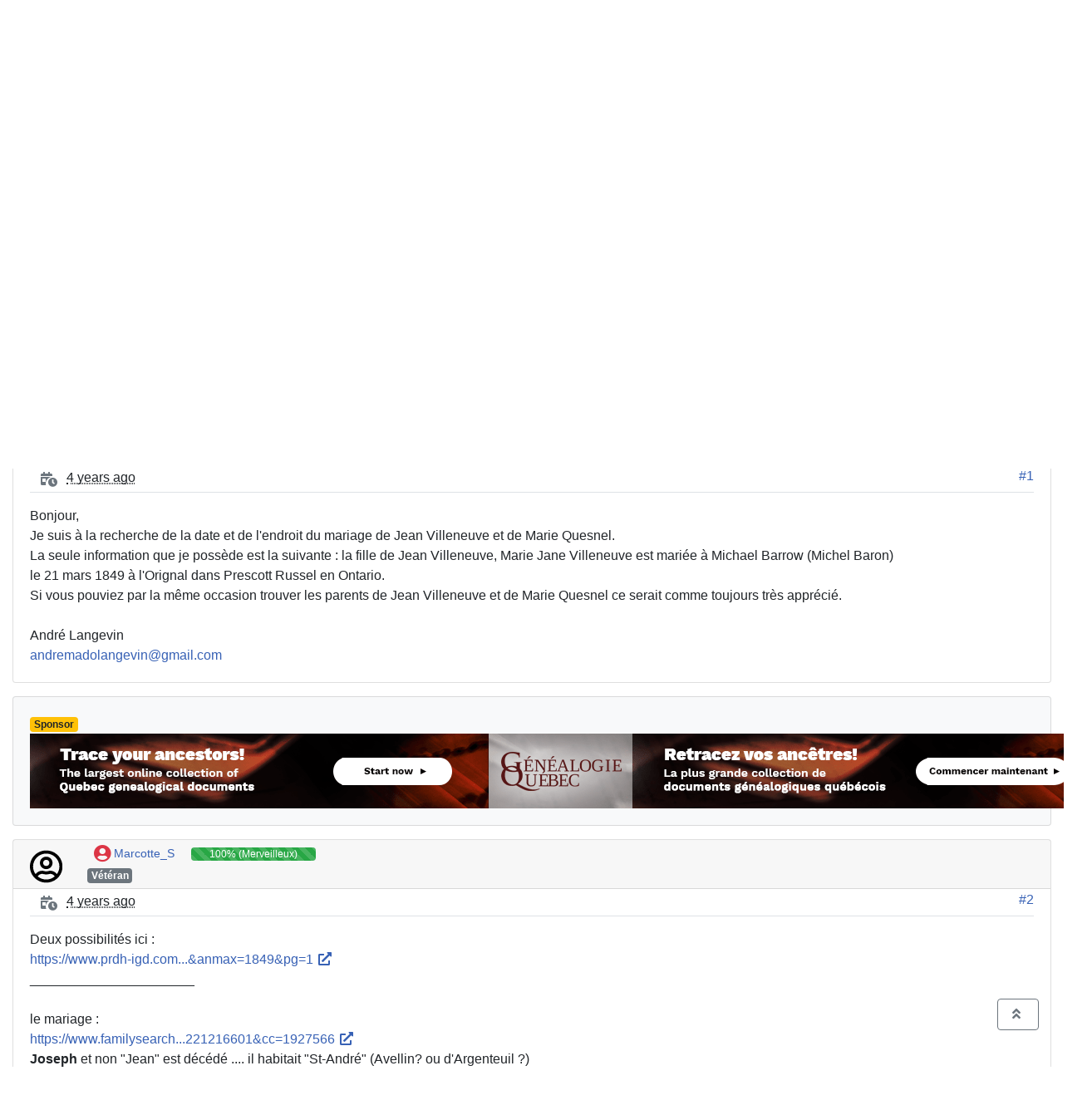

--- FILE ---
content_type: text/html; charset=utf-8
request_url: https://www.genealogiequebec.com/FORUM-FR/Posts/m1351-Jean-Villeneuve-marie-a-Marie-Quesnel
body_size: 21901
content:

<!doctype html>
<html lang="en">
<head id="YafHead"><meta charset="utf-8" /><meta name="viewport" content="width=device-width, initial-scale=1" /><meta http-equiv="x-ua-compatible" content="ie=edge" /><meta id="YafMetaScriptingLanguage" http-equiv="Content-Script-Type" name="scriptlanguage" content="text/javascript" /><meta id="YafMetaStyles" http-equiv="Content-Style-Type" name="styles" content="text/css" /><title>
	Jean Villeneuve marié à Marie Quesnel
</title><meta name="description" content="Bonjour, Je suis &amp;#224; la recherche de la date et de l&amp;#39;endroit du mariage de Jean Villeneuve et de Marie Quesnel. La seule information que je poss&amp;#232;de est la suivante : la fille de Jean..." /><meta id="YafMetaKeywords" name="keywords" content="andr233,andremadolangevingmailcom,appr233ci233,baron,barrow,bonjour,comme,fille,information,l39endroit,l39orignal,langevin,m234me,mari233e,mariage,marie,michael,michel,occasion,ontario" /><link href="/FORUM-FR/Content/Themes/yaf/bootstrap-forum.min.css?v=2" rel="stylesheet" type="text/css" /><link href="/FORUM-FR/Content/forum.min.css?v=2" rel="stylesheet" type="text/css" /><meta name="robots" content="noindex,follow" /><link href="/FORUM-FR/Content/favicons/apple-touch-icon.png" rel="apple-touch-icon" sizes="180x180" /><link href="/FORUM-FR/Content/favicons/favicon-32x32.png" rel="icon" sizes="32x32" /><link href="/FORUM-FR/Content/favicons/favicon-16x16.png" rel="icon" sizes="16x16" /><link href="/FORUM-FR/Content/favicons/site.webmanifest" rel="manifest" /><link href="/FORUM-FR/Content/favicons/safari-pinned-tab.svg" rel="mask-icon" color="#5bbad5" /><link href="/FORUM-FR/Content/favicons/favicon.ico" rel="shortcut icon" /><meta name="msapplication-TileColor" content="#da532c" /><meta name="msapplication-config" content="/FORUM-FR/Content/favicons/browserconfig.xml" /><meta name="theme-color" content="#ffffff" /></head>
<body id="YafBody">
    <a id="BannerLink" title="Montrer la page d’accueil du forum" class="forum-logo my-4" href="/FORUM-FR/" style="background: url('/FORUM-FR/Images/Logos/GenQcLogo.svg') no-repeat"></a>
    <form name="form1" method="post" action="/FORUM-FR/Posts/m1351-Jean-Villeneuve-marie-a-Marie-Quesnel" enctype="multipart/form-data" id="form1"><div>

	<div class="aspNetHidden">
	<input type="hidden" name="__LASTFOCUS" id="__LASTFOCUS" value="" />
	<input type="hidden" name="__EVENTTARGET" id="__EVENTTARGET" value="" />
	<input type="hidden" name="__EVENTARGUMENT" id="__EVENTARGUMENT" value="" />
	<input type="hidden" name="__VIEWSTATE" id="__VIEWSTATE" value="NlFRWVlePRCZz3XyWqBC0bojsKaCWntdNMcOOUfPPkZO9U7uPsXug6ddxcxKMzwdKJP+sbvhH64GJ7j769VNLumERPOcQznWkiUj8uTsYsgRBrCPHoimbRswHalw/QJFeW1JSzL+hkdQUx/[base64]/i4At5Wv16rftXoY+hiTgmm6b1hWtK0fVuUcm8f9dIryQ5AmhpllzkR1BW/S4buG5wNe+bbA2xJcUQoLzuGuPSt4MGiM0/yA9hHjAm1pBcyGB2wrTzPsPlg+oX3N+Jm0LBV+rR5iKsAjx3SZfRTYWZmMhWp0xfQSp3or0ryEPVFmu4eku5sTF3PqXV7PTkvspPf1msOahD1zpwq2Tp7Xy4oGj3yhQOAaa5MvddvjkhqJ4+5wdEVBTI0/Ukhd68Ve382bmPOW98LkHXXA5n+iwL2BEoqOah9IJJqJIBz+swj2XUAnwJ5c0GRF2E7fBR2bZRpqgSa9GjOTGiNVQqW3rKMTZwM3Iwr+Vy5e2J0ffOHIPVm+SqsZohsYjeEu8sQ01o8KcRinbCnTiOimV/IjoZ8CBBbo3h/FWoCIg2Rg+b/ayMfWQHXY76DXI317jxQvi94EQ90grEwiUzS7gtZVOWeKkaL3merutFRYGVYZq3OmtoXtzVhbRhEx48NxnmJvOPTigaEUlajEAZJYCn/XkV400JNC0wow7Mzdivt3nGrpiBnS/uq1kYDK98PlPvht2hjbsq4HVJzgz9omQYd+E9zEG6ouopGdZpUEVo4vb9Iz/ZCJn4M7DQiMeeZ6c+5X77AgiGaEoXJjMjwJhoa206Vagbh4xjX+noSfbqyAd9fG3SGv8EXmKh5XHb+NjFaswt2UkpblN4IgqoSOZXU+iibRJd9C65ZFWWeB363OenOwt0lrJuZLF1ZEiPA9raulWPhLbpe9zEKPH+OiToIm6nWHb0HFoxS2TtOaAP10/NBucybH1v3Zz/Zf6atTjwaii39ZzxHBckPepOhcoA3gjX6B1aqrUQ35VCgLH18Q+GkEssJD6XobV5QJLT2viWQStq4Blz/[base64]/RdxFTNbVdlJHUGo4AUiLPMkk5gW9+XRRYcNyFmf2v91VJP+RmlXCCMNerjy863agYYGudkVr6mrT3euWleU4nUL3e9uD4o3GLWxinAgQUfw/vGINmZ/4xbQNOcjtPAA5uCcOt2yCcAM1u45ME94vcea213LRbMhKkhg+BemMMWgwfx8Uez+rxzQXQtNG3sTJmlAXlX8G3FgFUDoB3t1+1rvl8wHnJW8GFpC/j/3+paBnEIvsKWqBNjTsQGK42gX1smBIOcfFWa3W5M2qs7+3Ghvw5i34RdvNpyzL1Hhwiic0/PmegKjesMgmf6bGXK2ylBr0l+m3kzxi1BJp7EvNzPqtuayCrHXW8i2eZoMake3sN8VkjqN88BdGInOCcEYbXFpoQ26zkwnko+gP/+ZBs18LsQ5+XUif94Hiy3/9HtP1eaufLypW3EMuh4UnJi916W0/q72odkWEFCqbn2StGDExDKZFUdmRVtl9J8niNA43U+b9jhPRAvptdZlHVEHUPOk65cfhd6eQrFZK5FadGHc/yU3N1x6/g+fAkfKb9nKDC3XPi9loYduYmzBhGrH0BzXKUFLK6tTiGpN0lq0eW2UUHdlQ2hOYXmu91MMNsaFuX0KCyzM1HSz+tw1gqaclequtYyddFVb306YUvOfirdAerf6cK6uruD1Alz+Fd+A5bL0Yc0a63XHF55Z3YMK5R5fEKSA/BomvfGzrF3dCH+wOJLsTZSxFCgc4n0ijHfi6f3tORPfSSmZrZxSP/uJsXuyWJ3DUGSssXYMYXbt0DyQNkdv0hzioAsP4Vp+z/UgBYx9t0c55LCT0CMIkbdyuGfUHtTk+n3O6C9k1Q9WWm4Xyi4CnQANNOsOzZf21Vea1+84zYdBsSDdRj6Wr35UvCpHhPdmoeLiTNSgOX/XqZcgd0Z6YNdd29f5RSKGJ1KZ2TenBIn7SXG7dJSvtTQNexdn8Or5rlX/CaPwa2HYLYNVpgzQGYE8CXLXp3JrmWUmUAFzboxdlulnhEkenMmTPMb9fl5GcKLCrK8iGaXQFJH3q4h4ABboQcX53UFB0AxN7aiz1VOaZn7Ow8Y9KQ1lEhpBLLV5WhvugbuzpTUGba9wHt45VDfJQjZ93+TRcoQjnRr1087CiG0C4fJBY9Zijh4vBpByx0rp/Xkex0a2CHRKCxVjpbyuFbTnuDBbszyHQUkEZm3Dao/2xHLcdoErWfws9D3ecFd5h/xGEKyFXy9NZmliehJTWhvpG1m4BnWLWX1Pf84ocdxsCMoAluMwPPTDjgjXkiygrd93SxCAoAR0WOGxnzipE4iu32LfJr3Nd42pmMwcP4vCgY7HiF6JSXd/02UC12JD7uZvACESYJa/tCoq2fD7XE6M5xsJDhg7taE5VvxHNA8edOgvnQvvdhcxv6xZzoCue1xIfzajugYJvYp/4jd5MYetAOU/n5iu/L9qL+Ey/WxE7fxZtwsgmV9jPNwaP6ihUbCv7frwydp6boNCDDwXA+d39zCl/DRuqYG7VoCGZTERcxg4w7g/drRmCsIAkTFB59RDqFq+aVDHoaG2ychM13s4dXiXNRkj4Miud9ZBUPlP7SlTDjFMMc4W8iHKtQ1Ci7sEjVmlikcuesqlh5382mIcLN5jq/Nannvo9KIvDyExdjjcrresIE/JUuZhfMBf7vfzyuJHtrn38RqeVTdldmdQ7zajxuoFKk5RA8rrTuMnRXsdDZtd+FvF79bYUFB5WkfsbY3Ynd0nDhnh5AEJaRTGy+atM2rCxgzwGWPjCVZ5N0TXZKvXIOBCyOQ+aO/pPnJCBZUtgxW7q0jA2p/yJ0CjQUVmPvG8IczSTRlkyIMbkky1woHnLEkaxiLkjDlAr/1x+ARiWxsefAoJjeZolbrX9w5l0rArUASD7UiCuIJRHrKeSHBmI9becazKIzZzc7FvZHSTyUGNc15rkqHcy91rKGkMjL++gh0BU9Yfu4mWZu7bACtiqzEaBr7kHgG2X2X1G0coe2GAcWssUB4ezo2lZQvUWcFGS8zzHtVto83iSbrJCV4V79o/PYJkKOs4qir4g4O005jzqd2h5EKJZ9OrLxn2gBZTyz2BI0k7upBlBLHKQipPbKGEp9Ai0OCN+h6uZm6AEgqDyEPoQVcpud/Vlb2iA/PXQJ5+pzwHBqQY2ONk1KvBWoy/zZz4IfJjkftBeXQZeNPV+BtiFZjjA4sD/+1Fdb1qEhRnJArLRPu3HNcrFQ5xiBEsHnqbcf1GAQ+6ff56sDED8lVKSLYJmi7POBlsD8Za2gl5IaMmKme5Y3k+tiuovjqgtHjEw+xuOH9UeOIr42fos0X/MKu4qJ1q34umRE6PmjI4mSta8haLmPK8A71tztKGf6QhGIy/E85Avjbhkju93gD+gcocy8wFF0n3YaZOH9Z4Kk+uJKv/OPcKrM1ZvCopMxrRtxODiMGYiehptz+OLbGvnWGuywZOYXfM/ow04wJRKAb4YbwabFjOlk/x38h2DMlX9e3NLMU4QY/NOBsHaB6q52Tu53bhrQVdCosplC5naS1qPSDsqJIsdxEKaNip+s6bnxdSoFd/dvg62Ug5e8c5wR0cfD3q9a1+u9MtIFjWcSPxXKAKH/LWQQujf/W2co6Yuy9bippbp83DesG00ljYPPi1k54MFVJ1qgZG/cz6dKBWGLF4TbqSlwt2NQdBXcXuZKWFHB1o/iXyo+H5zk8+qEHBEoL8qt744/EwAhpntgJYg1Uqfc1HMw9ziJ8QKbrTDjRmIh+JVTgepAXmbAJpQgOZmd3ixT93Qt5LdfQ/zqTmWaoVs+1q9m6Tqi67SRGbBrGoZgw5i0hkNS0sIu/PSy1WGTbxfhvDFmzPqB/H+qUyuBl4dkn7PAw5iSJIPb5N8il/Kyj/RMcGWQyaxg0nm5bwB6UrsoyGe8C6/7nj0" />
	</div>
	
<script type="text/javascript">
//<![CDATA[
var theForm = document.forms['form1'];
	if (!theForm) {
    theForm = document.form1;
}
	function __doPostBack(eventTarget, eventArgument) {
    if (!theForm.onsubmit || (theForm.onsubmit() != false)) {
        theForm.__EVENTTARGET.value = eventTarget;
        theForm.__EVENTARGUMENT.value = eventArgument;
        theForm.submit();
    }
}
	//]]>
</script>

	
<script src="https://ajax.aspnetcdn.com/ajax/4.6/1/WebForms.js" type="text/javascript"></script>
<script type="text/javascript">
//<![CDATA[
window.WebForm_PostBackOptions||document.write('<script type="text/javascript" src="/FORUM-FR/WebResource.axd?d=pynGkmcFUV13He1Qd6_TZOk-1Vd5P5WI_5FWcuISjCelxMBLvAhapFcfaIL9dRDptfPMxtfaKG7hRfcvc_c1PA2&amp;t=638901392248157332"><\/script>');//]]>
</script>


	
<script src="https://ajax.aspnetcdn.com/ajax/4.6/1/MicrosoftAjax.js" type="text/javascript"></script>
<script type="text/javascript">
//<![CDATA[
(window.Sys && Sys._Application && Sys.Observer)||document.write('<script type="text/javascript" src="/FORUM-FR/ScriptResource.axd?d=NJmAwtEo3Ipnlaxl6CMhvrnZ37vTSca9F_IhHZAXNo0CHOSvDNxYfs_vVc-FHbHJyEszMXx2SD8DgKgObLShZpX5yBjCcJlHhNVR1KZSPpxKqpcOxwVf0rd7TVyYdEOxSZ8DIfqac8awWzDR0iINmh6fFaNDEvxL27Eu46IzraU1&t=5c0e0825"><\/script>');//]]>
</script>

<script src="https://ajax.aspnetcdn.com/ajax/4.6/1/MicrosoftAjaxWebForms.js" type="text/javascript"></script>
<script type="text/javascript">
//<![CDATA[
(window.Sys && Sys.WebForms)||document.write('<script type="text/javascript" src="/FORUM-FR/ScriptResource.axd?d=dwY9oWetJoJoVpgL6Zq8OF_6bNy0O9hO9o29Vj0ZJ9zTPiaSn_wPwNzTPyRjlotioU6NXD_ItzRIfypeiMsw8jZhAnB_PtbRok7MshoLIC3tDs53Uxoa5j9D_eq6SWS8YQEeqgxJh5UvsCysNGVA7uDUSFcPC7IkBRgrLPk5Cl81&t=5c0e0825"><\/script>');//]]>
</script>

<script src="/FORUM-FR/Scripts/jquery-3.4.1.min.js" type="text/javascript"></script>
<script src="/FORUM-FR/Scripts/jquery.ForumExtensions.min.js?v=2" type="text/javascript"></script>
<script src="https://ajax.aspnetcdn.com/ajax/4.6/1/Focus.js" type="text/javascript"></script>
	<div class="aspNetHidden">

		<input type="hidden" name="__VIEWSTATEGENERATOR" id="__VIEWSTATEGENERATOR" value="0A91DA20" />
		<input type="hidden" name="__SCROLLPOSITIONX" id="__SCROLLPOSITIONX" value="0" />
		<input type="hidden" name="__SCROLLPOSITIONY" id="__SCROLLPOSITIONY" value="0" />
		<input type="hidden" name="__EVENTVALIDATION" id="__EVENTVALIDATION" value="RBuOFgbI7TFiSRb6OP+A8eze3ouY0s4n/XZV51y9jmHaSF+WI0Ex7deXLRlmmiRFVC748tZ+nCTiFw/pILrWvkoJm78W9BvsK6ssDFOWDVUw1uzB2ts5LVOkRUHU084PwGt8zIu9eMuu9Ikn9qTR+mDXorTKJ18897qWOb7SQVE5oPlWkcSMf5/dwz4OOvgkqeE1m8unRSH39Dn7DH/b0Q==" />
	</div>
        
	<div class="yaf-net" id="forum"><div id="yafpage_YAF.Pages.Posts" class="YAF_Pages_Posts"><Div Class="text-break alert alert-info alert-dismissible fade show" role="alert">
    <span id="forum_ctl01_GuestMessage">Bienvenue visiteur! Veuillez noter que vos identifiants Généalogie Québec ou PRDH-IGD ne peuvent être utilisés sur le forum. Pour activer toutes les fonctions du forum, veuillez cliquer sur</span>
<a title="Connexion" class="alert-link LoginLink" href="javascript:void(0);">Connexion</a><span>.</span><span> New Registrations are disabled.</span><button type="button" class="close" data-dismiss="alert" aria-label="Close"><span aria-hidden="true">&times;</span></button></Div>
    
<header class="mb-3">
    <nav class="navbar navbar-expand-lg navbar-dark bg-dark">
        <a class="navbar-brand mb-1" href="/FORUM-FR/">
            Forum de Généalogie Québec
        </a>
        
        <button class="navbar-toggler" type="button" 
                data-toggle="collapse" 
                data-target="#navbarSupportedContent" 
                aria-controls="navbarSupportedContent" 
                aria-expanded="false" 
                aria-label="Toggle navigation">
            <span class="navbar-toggler-icon"></span>
        </button>

        <div class="collapse navbar-collapse" id="navbarSupportedContent">
            <ul class="navbar-nav mr-auto">
                <li class="nav-item"><a id="forum_ctl01_ctl12" Class=" nav-link mb-1" title="Utiliser la recherche" href="/FORUM-FR/Search" data-toggle="tooltip" aria-expanded="false">Rechercher</a></li><a id="forum_ctl01_ctl13" Class=" nav-link  LoginLink mb-1" title="Shows the Login Control to the Forum." href="javascript:void(0);" rel="nofollow" data-toggle="tooltip" aria-expanded="false">Connexion</a>
                
                
            </ul>
            
        </div>
    </nav>
</header><script type="text/javascript">
//<![CDATA[
Sys.WebForms.PageRequestManager._initialize('forum$YafScriptManager', 'form1', ['tforum$ctl02$UpdateLoginPanel','','tforum$ctl04$PopupMenuUpdatePanel',''], [], [], 90, '');
	//]]>
</script>
<div id="forum_ctl02_UpdateLoginPanel">
		
        <table id="forum_ctl02_Login1" cellspacing="0" cellpadding="0" style="border-collapse:collapse;">
			<tr>
				<td>
                <div id="LoginBox" class="modal fade">
                    <div class="modal-dialog" role="document">
                        <div class="modal-content">
                            <div class="modal-header">
                                <h5 class="modal-title">
                                    Connexion / Login
                                </h5>
                                <button type="button" class="close" data-dismiss="modal" aria-label="Close">
                                    <span aria-hidden="true">&times;</span>
                                </button>
                            </div>
                            <div class="modal-body">
                                <div class="form-group">
                                    <label for="forum_ctl02_Login1_UserName" id="forum_ctl02_Login1_UserNameLabel">Nom d'utilisateur:</label>
                                    <div class="input-group">
                                        <div class="input-group-prepend">
                                            <span class="input-group-text"><i class="fas fa-user fa-fw"></i></span>
                                        </div>
                                        <input name="forum$ctl02$Login1$UserName" type="text" id="forum_ctl02_Login1_UserName" class="form-control" onkeydown="if(event.which || event.keyCode){if ((event.which == 13) || (event.keyCode == 13)) {
                          document.getElementById(&#39;forum_ctl02_Login1_LoginButton&#39;).click();return false;}} else {return true}; " placeholder="Nom" />
                                    </div>
                                </div>
                                <div class="form-group">
                                    <label for="forum_ctl02_Login1_Password" id="forum_ctl02_Login1_PasswordLabel">Mot de passe</label>
                                    <div class="input-group">
                                        <div class="input-group-prepend">
                                            <span class="input-group-text"><i class="fas fa-lock fa-fw"></i></span>
                                        </div>
                                        <input name="forum$ctl02$Login1$Password" type="password" id="forum_ctl02_Login1_Password" class="form-control" onkeydown="if(event.which || event.keyCode){if ((event.which == 13) || (event.keyCode == 13)) {
                          document.getElementById(&#39;forum_ctl02_Login1_LoginButton&#39;).click();return false;}} else {return true}; " placeholder="Mot de passe" />
                                    </div>
                                </div>
                                <div class="alert alert-danger CapsLockWarning" style="display: none;" role="alert">
                                    VERR. MAJ activée
                                </div>
                                <div class="form-row">
                                    <div class="form-group col-md-6">
                                        <div class="custom-control custom-checkbox">
                                            <input id="forum_ctl02_Login1_RememberMe" type="checkbox" name="forum$ctl02$Login1$RememberMe" checked="checked" /><label for="forum_ctl02_Login1_RememberMe">Reconnexion automatique</label>
                                        </div>
                                    </div>
                                    <div class="form-group col-md-6 text-right">
                                        <input type="submit" name="forum$ctl02$Login1$LoginButton" value="Se connecter" id="forum_ctl02_Login1_LoginButton" class="btn btn-primary" />
                                    </div>
                                </div>
                            </div>
                            <div class="modal-footer">
                                <a id="forum_ctl02_Login1_PasswordRecovery" class="btn btn-secondary btn-sm mb-3" href="javascript:__doPostBack(&#39;forum$ctl02$Login1$PasswordRecovery&#39;,&#39;&#39;)">Mot de passe perdu</a>
                               
                                
                                
                                
                            </div>
                        </div>
                    </div>
                </div>
            </td>
			</tr>
		</table>
    
	</div>
<div id="forum_ctl03_YafForumPageErrorPopup" class="modal fade" role="dialog">
		
    <div class="modal-dialog" role="document">
        <div class="modal-content">
            <div class="modal-header">
                <h5 class="modal-title"><span id="forum_ctl03_Header"></span></h5>
                <button type="button" class="close" data-dismiss="modal" aria-label="Close">
                    <span aria-hidden="true">&times;</span>
                </button>
            </div>
            <div id="YafPopupErrorMessageOuter" class="modal-body">
                <p id="YafPopupErrorMessageInner">
                    
                </p>
            </div>
            <div class="modal-footer">
                <a id="forum_ctl03_OkButton" Class="btn btn-primary mb-1" href="javascript:__doPostBack('forum$ctl03$OkButton','')" aria-label="check"><i class="fa fa-check fa-fw"></i>&nbsp;</a>
                
            </div>
        </div>
    </div>

	</div><div class="navbar-header"><ol class="breadcrumb"><li class="breadcrumb-item"><a href="/FORUM-FR/">Forum de Généalogie Québec</a></li>
	<li class="breadcrumb-item"><a href="/FORUM-FR/category/1-Francais">Français</a></li>
	<li class="breadcrumb-item"><a href="/FORUM-FR/topics/7-Questions-genealogiques">Questions généalogiques</a></li>
	<li class="breadcrumb-item active">Jean Villeneuve marié à Marie Quesnel</li>
	</ol></div>



<a id="top"></a>

<div class="row mb-3">
    <div class="col-md-4">
        
    </div>
    <div class="col-md-8 mt-1 mt-md-0 text-right">
        <div class="mt-n1">
            <span id="dvFavorite1">
                
            </span>
            
            <div class="dropdown-menu" aria-labelledby="forum_ctl04_Tools1">
                
                
                
                
            </div>
            
            
            
        </div>
    </div>
</div>
<div class="row mb-3">
    <div class="col">
    <nav class="navbar navbar-expand-lg navbar-light bg-light navbar-round">
        <a id="forum_ctl04_TopicLink" class="navbar-brand pt-0" href="/FORUM-FR/Posts/t364-Jean-Villeneuve-marie-a-Marie-Quesnel"><span id="forum_ctl04_TopicTitle" class="topic-title">Jean Villeneuve marié à Marie Quesnel</span></a>
        <button class="navbar-toggler" type="button" data-toggle="collapse" data-target="#navbarNav" aria-controls="navbarNav" aria-expanded="false" aria-label="Toggle navigation">
            <span class="navbar-toggler-icon"></span>
        </button>
        <div class="collapse navbar-collapse" id="navbarNav">
            <ul class="navbar-nav">
                <li class="nav-item">
                    <a id="forum_ctl04_PrevTopic" Class="btn btn-link mb-1" title="Sujet Pr&#233;c&#233;dent" href="javascript:__doPostBack('forum$ctl04$PrevTopic','')" aria-label="arrow-circle-left"><i class="fa fa-arrow-circle-left fa-fw"></i>&nbsp;
                    Sujet Précédent</a>
                </li>
                <li class="nav-item">
                    <a id="forum_ctl04_NextTopic" Class="btn btn-link mb-1" title="Sujet Suivant" href="javascript:__doPostBack('forum$ctl04$NextTopic','')" aria-label="arrow-circle-right"><i class="fa fa-arrow-circle-right fa-fw"></i>&nbsp;
                    Sujet Suivant</a>
                </li>

            </ul>
            <ul class="navbar-nav  ml-auto">
                <li class="nav-item dropdown">
                    <div id="fb-root"></div>
                    <a id="forum_ctl04_ShareLink" Class="btn btn-link dropdown-toggle mb-1" title="Partager ce sujet." href="javascript:__doPostBack('forum$ctl04$ShareLink','')" data-toggle="dropdown" aria-expanded="false" aria-label="share"><i class="fa fa-share fa-fw"></i>&nbsp;
                    Partager</a>
                    <div class="dropdown-menu" id="forum_ctl04_ShareMenu" aria-labelledby="forum_ctl04_ShareLink"><a class="dropdown-item" onclick="javascript:__doPostBack('forum$ctl04$ShareMenu','email')" title="Envoyer ce sujet par courriel" href="#"><i class="fa fa-paper-plane"></i>&nbsp;Envoyer ce sujet par courriel</a><a class="dropdown-item" onclick="bootbox.prompt({ 
                                      title: 'URL du sujet',
                                      message: 'Utiliser l'URL suivante pour rediriger vers ce sujet sur un autre forum.',
	                                  value: 'https://www.genealogiequebec.com/FORUM-FR/Posts/t364-Jean-Villeneuve-marie-a-Marie-Quesnel',
                                      callback: function(){}
	                              });" title="URL du sujet" href="#"><i class="fa fa-link"></i>&nbsp;URL du sujet</a><a class="dropdown-item" onclick="javascript:__doPostBack('forum$ctl04$ShareMenu','retweet')" title="Retweeter ce sujet" href="#"><i class="fab fa-twitter"></i>&nbsp;Retweeter ce sujet</a><a class="dropdown-item" onclick="window.open('http://www.facebook.com/plugins/like.php?href=https%3a%2f%2fwww.genealogiequebec.com%2fFORUM-FR%2fPosts%2ft364-Jean-Villeneuve-marie-a-Marie-Quesnel','Aimer ce sujet','width=300,height=200,resizable=yes');" title="Aimer ce sujet" href="#"><i class="fab fa-facebook"></i>&nbsp;Aimer ce sujet</a><a class="dropdown-item" onclick="window.open('https://www.facebook.com/sharer/sharer.php?u=https%3a%2f%2fwww.genealogiequebec.com%2fFORUM-FR%2fPosts%2ft364-Jean-Villeneuve-marie-a-Marie-Quesnel','Partager sur Facebook','width=550,height=690,resizable=yes');" title="Partager sur Facebook" href="#"><i class="fab fa-facebook"></i>&nbsp;Partager sur Facebook</a><a class="dropdown-item" onclick="javascript:__doPostBack('forum$ctl04$ShareMenu','reddit')" title="Partager sur Reddit" href="#"><i class="fab fa-reddit"></i>&nbsp;Partager sur Reddit</a><a class="dropdown-item" onclick="javascript:__doPostBack('forum$ctl04$ShareMenu','tumblr')" title="Partager sur Tumblr" href="#"><i class="fab fa-tumblr"></i>&nbsp;Partager sur Tumblr</a></div>
	
                </li>
                <li class="nav-item dropdown">
                    <a id="forum_ctl04_OptionsLink" Class="btn btn-link dropdown-toggle mb-1" title="Topic Options to Subscribe via Email, RSS, Atom, and to view Printer Friendly Page." href="javascript:__doPostBack('forum$ctl04$OptionsLink','')" data-toggle="dropdown" aria-expanded="false" aria-label="cog"><i class="fa fa-cog fa-fw"></i>&nbsp;
                    Outils</a>
                    <div id="forum_ctl04_PopupMenuUpdatePanel" style="display:inline">
		
                            
                        
	</div>
                    <div class="dropdown-menu" id="forum_ctl04_OptionsMenu" aria-labelledby="forum_ctl04_OptionsLink"><a class="dropdown-item" onclick="javascript:__doPostBack('forum$ctl04$OptionsMenu','watch')" title="Surveiller ce sujet" href="#"><i class="fa fa-eye"></i>&nbsp;Surveiller ce sujet</a><a class="dropdown-item" onclick="javascript:__doPostBack('forum$ctl04$OptionsMenu','print')" title="Imprimer ce sujet" href="#"><i class="fa fa-print"></i>&nbsp;Imprimer ce sujet</a></div>
	
                </li>
            </ul>
        </div>
    </nav>
    </div>
</div>

        


<div id="forum_ctl04_MessageList_ctl00_DisplayPost1_MessageRow" class="collapse show">
		
    <div class="row">
    <div class="col-xl-12">
        <div class="card mb-3">
            <div class="card-header py-1">
                <div class="row">
                    <div class="col-auto d-none d-md-block">
                        <img id="forum_ctl04_MessageList_ctl00_DisplayPost1_Avatar" title="André Langevin" class="img-avatar-sm mt-2" src="/FORUM-FR/images/noavatar.svg" alt="André Langevin" />
                    </div>
                    <div class="col-auto mr-auto">
                        
                            <ul class="list-inline">
                                <li class="list-inline-item">
                                    <a href="/FORUM-FR/Profile/1454-Andre-Langevin" title="Voir profile" id="forum_ctl04_MessageList_ctl00_DisplayPost1_UserProfileLink" class=" btn-sm"><Span Id Class="align-middle text-danger" Title="Utilisateur déconnecté" data-toggle="tooltip"><i class="fas fa-user-circle" style="font-size: 1.5em"></i></Span>&nbsp;Andr&#233; Langevin</a>
                                    
                                </li>
                                
                                    <li class="list-inline-item d-none d-md-inline-block" style="width:150px">
                                        <div class="progress">
                      <div class="progress-bar progress-bar-striped bg-success" 
                           role="progressbar"
                           style="width:66.4%;" 
                           aria-valuenow="66.4" 
                           aria-valuemax="100">
                      66.4% (Amical)
                      </div>
                  </div>
                                    </li>
                                
                                <li class="list-inline-item d-block">
                                    <span class="badge badge-secondary">Membre</span>
                                    <span id="forum_ctl04_MessageList_ctl00_DisplayPost1_TopicStarterBadge" title="Indique que cet utilisateur a commencé ce sujet" class="badge badge-dark mb-2">Créateur du sujet</span>
                                </li>
                            </ul>
                        
                    </div>
                    
                </div>
            </div>
            <div class="card-body pt-0">
                <div class="d-flex justify-content-between border-bottom mb-3">
                    <div>
                        
                            <Span Class="fa-stack"><I Class="fa fa-calendar-day fa-stack-1x text-secondary"></I><i class="fa fa-circle fa-badge-bg fa-inverse fa-outline-inverse"></i><I Class="fa fa-clock fa-badge text-secondary"></I></Span>
                            <abbr class="timeago" title="13 octobre 2021 15:17:56" data-toggle="tooltip" data-html="true">2021-10-13T19:17:56Z</abbr>
		
                    </div>
                    <div style="margin-top: 1px">
                        <a id="post1351" 
                           href='/FORUM-FR/Posts/m1351-Jean-Villeneuve-marie-a-Marie-Quesnel#post1351'>
                            #1
                        </a>
                    </div>
                </div>
                <div class="row message">
                    <div id="forum_ctl04_MessageList_ctl00_DisplayPost1_panMessage" class="col">
			
                            <div id="1351" class="selectionQuoteable">Bonjour,<br />Je suis &#224; la recherche de la date et de l&#39;endroit du mariage de Jean Villeneuve et de Marie Quesnel.<br />La seule information que je poss&#232;de est la suivante :  la fille de Jean Villeneuve, Marie Jane Villeneuve est mari&#233;e &#224; Michael Barrow (Michel Baron)<br />le 21 mars 1849 &#224; l&#39;Orignal dans Prescott Russel en Ontario.<br />Si vous pouviez par la m&#234;me occasion trouver les parents de Jean Villeneuve et de Marie Quesnel ce serait comme toujours tr&#232;s appr&#233;ci&#233;.<br /><br />Andr&#233; Langevin<br /><a href="mailto:andremadolangevin@gmail.com">andremadolangevin@gmail.com</a>
                            </div>
                    
		</div>
                    <div class="dropdown-menu context-menu" aria-labelledby="context menu">
                        
                        
                        <a id="forum_ctl04_MessageList_ctl00_DisplayPost1_QuickReplyLink" Class=" dropdown-item mb-1" title="Poster une r&#233;ponse dans ce sujet" href="javascript:__doPostBack('forum$ctl04$MessageList$ctl00$DisplayPost1$QuickReplyLink','')" data-target="#QuickReplyDialog" data-toggle="modal" aria-expanded="false" aria-label="reply"><i class="fa fa-reply fa-fw"></i>&nbsp;Réponse rapide</a>
                        <a id="forum_ctl04_MessageList_ctl00_DisplayPost1_Reply" Class=" dropdown-item mb-1" title="Poster une r&#233;ponse dans ce sujet" href="/FORUM-FR/PostMessage?t=364&amp;f=7" aria-label="reply"><i class="fa fa-reply fa-fw"></i>&nbsp;Reply</a>
                        <div class="dropdown-divider"></div>
                        
                        
                        
                        <div class="dropdown-divider"></div>
                        <a id="forum_ctl04_MessageList_ctl00_DisplayPost1_ctl04" Class=" dropdown-item mb-1" href="/FORUM-FR/Search?postedby=André Langevin" aria-label="th-list"><i class="fa fa-th-list fa-fw"></i>&nbsp;Voir tous les sujets de l'utilisateur</a><div class="dropdown-divider">

		</div>
                        
                        
                    </div>
                </div>
            </div>
            
        </div>
    </div>
    </div>

	</div>
        

<div class="row">
    <div class="col-xl-12">
        <div class="card bg-light mb-3">
            <div class="card-body">
                <div class="row">
                    <div class="col">
                        <span class="badge badge-warning">
                            Sponsor
                        </span>
                        <div id="forum_ctl04_MessageList_ctl00_DisplayAd_AdMessage"><a href="https://www.genealogiequebec.com/fr/">
<img src="https://i.imgur.com/vIvB6AV.png"><a></div>
                    </div>
                </div>
            </div>
        </div>
    </div>
</div>
        
    
        


<div id="forum_ctl04_MessageList_ctl01_DisplayPost1_MessageRow" class="collapse show">
		
    <div class="row">
    <div class="col-xl-12">
        <div class="card mb-3">
            <div class="card-header py-1">
                <div class="row">
                    <div class="col-auto d-none d-md-block">
                        <img id="forum_ctl04_MessageList_ctl01_DisplayPost1_Avatar" title="Marcotte_S" class="img-avatar-sm mt-2" src="/FORUM-FR/images/noavatar.svg" alt="Marcotte_S" />
                    </div>
                    <div class="col-auto mr-auto">
                        
                            <ul class="list-inline">
                                <li class="list-inline-item">
                                    <a href="/FORUM-FR/Profile/1509-Marcotte-S" title="Voir profile" id="forum_ctl04_MessageList_ctl01_DisplayPost1_UserProfileLink" class=" btn-sm"><Span Id Class="align-middle text-danger" Title="Utilisateur déconnecté" data-toggle="tooltip"><i class="fas fa-user-circle" style="font-size: 1.5em"></i></Span>&nbsp;Marcotte_S</a>
                                    
                                </li>
                                
                                    <li class="list-inline-item d-none d-md-inline-block" style="width:150px">
                                        <div class="progress">
                      <div class="progress-bar progress-bar-striped bg-success" 
                           role="progressbar"
                           style="width:100%;" 
                           aria-valuenow="100" 
                           aria-valuemax="100">
                      100% (Merveilleux)
                      </div>
                  </div>
                                    </li>
                                
                                <li class="list-inline-item d-block">
                                    <span class="badge badge-secondary">Vétéran</span>
                                    
                                </li>
                            </ul>
                        
                    </div>
                    
                </div>
            </div>
            <div class="card-body pt-0">
                <div class="d-flex justify-content-between border-bottom mb-3">
                    <div>
                        
                            <Span Class="fa-stack"><I Class="fa fa-calendar-day fa-stack-1x text-secondary"></I><i class="fa fa-circle fa-badge-bg fa-inverse fa-outline-inverse"></i><I Class="fa fa-clock fa-badge text-secondary"></I></Span>
                            <abbr class="timeago" title="13 octobre 2021 16:17:51" data-toggle="tooltip" data-html="true">2021-10-13T20:17:51Z</abbr>
		
                    </div>
                    <div style="margin-top: 1px">
                        <a id="post1352" 
                           href='/FORUM-FR/Posts/m1352-Jean-Villeneuve-marie-a-Marie-Quesnel#post1352'>
                            #2
                        </a>
                    </div>
                </div>
                <div class="row message">
                    <div id="forum_ctl04_MessageList_ctl01_DisplayPost1_panMessage" class="col">
			
                            <div id="1352" class="selectionQuoteable">Deux possibilit&#233;s ici :<br /><a target="_blank"  href="https://www.prdh-igd.com/Gratuit/fr/PRDH/Liste/Union?nh=villeneuve&amp;nf=quesnel&amp;r=False&amp;anmin=1520&amp;anmax=1849&amp;pg=1" title="https://www.prdh-igd.com/Gratuit/fr/PRDH/Liste/Union?nh=villeneuve&amp;nf=quesnel&amp;r=False&amp;anmin=1520&amp;anmax=1849&amp;pg=1">https://www.prdh-igd.com...&amp;anmax=1849&amp;pg=1&nbsp;<i class="fa fa-external-link-alt fa-fw"></i></a><br />______________________<br /><br />le mariage :<br /><a target="_blank"  href="https://www.familysearch.org/ark:/61903/3:1:33S7-9YW7-THT?i=20&amp;wc=M6VY-ZZ7%3A221002201%2C221095901%2C221001503%2C221216601&amp;cc=1927566" title="https://www.familysearch.org/ark:/61903/3:1:33S7-9YW7-THT?i=20&amp;wc=M6VY-ZZ7%3A221002201%2C221095901%2C221001503%2C221216601&amp;cc=1927566">https://www.familysearch...221216601&amp;cc=1927566&nbsp;<i class="fa fa-external-link-alt fa-fw"></i></a><br /><strong>Joseph </strong>et non &quot;Jean&quot; est d&#233;c&#233;d&#233; .... il habitait &quot;St-Andr&#233;&quot; (Avellin? ou d&#39;Argenteuil ?)<br /><br />On voit que le couple Jos.<span style="color:grey"> &lt;strike&gt;Quenneville&lt;/strike&gt;</span> <strong>Villeneuve </strong>/  Marie Quesnel est &#224; St-Andr&#233; d&#39;Argenteuil, (v.1837-38) mais pas celui de Xavier V. et Quesnel. (V. <a target="_blank"  href="https://www.prdh-igd.com/Gratuit/fr/PRDH/Liste/Couple?nh=villeneuve&amp;nf=quesnel&amp;r=False&amp;pg=1" title="https://www.prdh-igd.com/Gratuit/fr/PRDH/Liste/Couple?nh=villeneuve&amp;nf=quesnel&amp;r=False&amp;pg=1">PRDH&nbsp;<i class="fa fa-external-link-alt fa-fw"></i></a>)<br /><br />page pr&#233;c&#233;dente (B47) une &quot;Rosalie Villeneuve&quot; (&#233;p. Robidoux) et un &quot;Louis Barron&quot; .<br />__________________<br /><br />Donc :<br />Joseph Villeneuve m. 2 f&#233;vrier 1807 (Ste-Mad.-Rigaud)  avec M. Quesnel serait le bon couple.<br /><br />VILLENEUVE 	JOSEPH (25 ans)<br />QUESNEL 	MARIE (023 ans(<br />MICHEL  VILLENEUVE 	  et JOSEPHE ROTURE (=Belisle)  	<br />LOUIS QUESNEL   et SUZANNE MAGOUNI 	 --&gt; (autochtone Voir : <a target="_blank"  href="https://www.prdh-igd.com/Gratuit/fr/PRDH/Liste/Union?nh=quesnel&amp;ph=louis&amp;r=False&amp;anmin=1520&amp;anmax=1849&amp;pg=1" title="https://www.prdh-igd.com/Gratuit/fr/PRDH/Liste/Union?nh=quesnel&amp;ph=louis&amp;r=False&amp;anmin=1520&amp;anmax=1849&amp;pg=1">PRDH&nbsp;<i class="fa fa-external-link-alt fa-fw"></i></a>)<br />(<a target="_blank"  href="https://www.prdh-igd.com/Gratuit/fr/PRDH/Liste/acte?n=%&amp;r=False&amp;amin=1807&amp;amax=1807&amp;mmin=02&amp;mmax=02&amp;jmin=02&amp;jmax=02&amp;lieu=6103&amp;t=m&amp;pg=1" title="https://www.prdh-igd.com/Gratuit/fr/PRDH/Liste/acte?n=%&amp;r=False&amp;amin=1807&amp;amax=1807&amp;mmin=02&amp;mmax=02&amp;jmin=02&amp;jmax=02&amp;lieu=6103&amp;t=m&amp;pg=1">PRDH&nbsp;<i class="fa fa-external-link-alt fa-fw"></i></a>)<br />___________________<br /><br />Les actes et recensements sont forts importants.<br />Si vous avez de la difficult&#233; &#224; les trouver, demandez nous de vous expliquer.<br /><br />La liste des paroisses.<br />&quot;Ste-Marg. Rigaud&quot; y est.<br /><a target="_blank"  href="https://www.familysearch.org/search/image/index?owc=https://www.familysearch.org/service/cds/recapi/collections/1321742/waypoints" title="https://www.familysearch.org/search/image/index?owc=https://www.familysearch.org/service/cds/recapi/collections/1321742/waypoints">https://www.familysearch...ctions/1321742/waypoints&nbsp;<i class="fa fa-external-link-alt fa-fw"></i></a><br />*<br /><a target="_blank"  href="https://www.familysearch.org/ark:/61903/3:1:3QSQ-G993-WRKQ?" title="https://www.familysearch.org/ark:/61903/3:1:3QSQ-G993-WRKQ?">m.1807&nbsp;<i class="fa fa-external-link-alt fa-fw"></i></a><br />_____________________<br />Selon le <strong>PRDH </strong><br />les parents de Louis Quesnel (n&#233; 1745) sont :<br />Antoine Quesnel  (n&#233; 1705) et M. Ang&#233;lique Lafeuillade-Javillon (n&#233;e 1717)<br /><a target="_blank"  href="https://www.prdh-igd.com/Gratuit/fr/PRDH/Liste/Union?nh=quesnel&amp;nf=lafeuillade&amp;r=False&amp;anmin=1520&amp;anmax=1849&amp;pg=1" title="https://www.prdh-igd.com/Gratuit/fr/PRDH/Liste/Union?nh=quesnel&amp;nf=lafeuillade&amp;r=False&amp;anmin=1520&amp;anmax=1849&amp;pg=1">m. 1736&nbsp;<i class="fa fa-external-link-alt fa-fw"></i></a>, Ste-anne-de-Bellevue<br />ceux de Suzanne Magouni (Ouakakejigoukoue, Magouga, moi je lis &quot;magouya&quot;) sont inconnus.<br /><br />Peut-&#234;tre &#224; relier avec &quot;<a target="_blank"  href="https://www.prdh-igd.com/Gratuit/fr/PRDH/Liste/Union?nh=magoua&amp;r=False&amp;anmin=1520&amp;anmax=1849&amp;pg=1" title="https://www.prdh-igd.com/Gratuit/fr/PRDH/Liste/Union?nh=magoua&amp;r=False&amp;anmin=1520&amp;anmax=1849&amp;pg=1">Joseph Magoua&nbsp;<i class="fa fa-external-link-alt fa-fw"></i></a>&quot; &#233;poux de M. Louise .... dont une fille se marie &#224; St-Fran&#231;ois-du-Lac en <a target="_blank"  href="https://www.prdh-igd.com/Gratuit/fr/PRDH/Liste/Union?nf=magoua&amp;r=False&amp;anmin=1520&amp;anmax=1849&amp;pg=1" title="https://www.prdh-igd.com/Gratuit/fr/PRDH/Liste/Union?nf=magoua&amp;r=False&amp;anmin=1520&amp;anmax=1849&amp;pg=1">m.1828&nbsp;<i class="fa fa-external-link-alt fa-fw"></i></a><br /><br />Ce &quot;Joseph&quot; (aussi appel&#233; Joseph Marie) serait d&#233;c&#233;d&#233; &#224; 70 ans &#224; St-Fran&#231;ois-du-Lac, en 1831.<br />son &#233;pouse, Marie Louise, appel&#233;e &quot;Marie Louise Gill&quot;, une fois<br />*<div class="alert alert-secondary mt-1" role="alert">
                      <i class="fa fa-edit fa-fw text-secondary"></i>Modifié par un utilisateur
                      &nbsp;<abbr class="timeago" title="15 octobre 2021 12:01:05" data-toggle="tooltip" data-html="true">2021-10-15T16:01:05Z</abbr>
&nbsp;|&nbsp;<em>Raison: Non indiquée</em> </div>
                            </div>
                    
		</div>
                    <div class="dropdown-menu context-menu" aria-labelledby="context menu">
                        
                        
                        <a id="forum_ctl04_MessageList_ctl01_DisplayPost1_QuickReplyLink" Class=" dropdown-item mb-1" title="Poster une r&#233;ponse dans ce sujet" href="javascript:__doPostBack('forum$ctl04$MessageList$ctl01$DisplayPost1$QuickReplyLink','')" data-target="#QuickReplyDialog" data-toggle="modal" aria-expanded="false" aria-label="reply"><i class="fa fa-reply fa-fw"></i>&nbsp;Réponse rapide</a>
                        <a id="forum_ctl04_MessageList_ctl01_DisplayPost1_Reply" Class=" dropdown-item mb-1" title="Poster une r&#233;ponse dans ce sujet" href="/FORUM-FR/PostMessage?t=364&amp;f=7" aria-label="reply"><i class="fa fa-reply fa-fw"></i>&nbsp;Reply</a>
                        <div class="dropdown-divider"></div>
                        
                        
                        
                        <div class="dropdown-divider"></div>
                        <a id="forum_ctl04_MessageList_ctl01_DisplayPost1_ctl04" Class=" dropdown-item mb-1" href="/FORUM-FR/Search?postedby=Marcotte_S" aria-label="th-list"><i class="fa fa-th-list fa-fw"></i>&nbsp;Voir tous les sujets de l'utilisateur</a><div class="dropdown-divider">

		</div>
                        
                        
                    </div>
                </div>
            </div>
            
                <div class="card-footer py-0">
                <div class="row">
                    <div class="col px-0">
                        <div id="dvThanksInfo1352" class="small d-inline-flex">
                            <a class="btn btn-sm btn-link thanks-popover" 
                           data-toggle="popover" 
                           data-trigger="click hover"
                           data-html="true"
                           title="1 utilisateur a remercié Marcotte_S pour l'utilité de ce message." 
                           data-content="<ol><li><a id='1454' href='/FORUM-FR/Profile/1454-Andre-Langevin'><u>Andr&#233; Langevin</u></a> le 2021-10-14</li></ol>">
                           <i class="fa fa-heart" style="color:#e74c3c"></i>&nbsp;+1
                  </a>
                        </div>
                        <span id="dvThankBox1352">
                            
                        </span>
                    </div>
                    <div class="col-auto px-0 d-flex flex-wrap">
                        <div class="btn-toolbar" role="toolbar" aria-label="Toolbar with button groups">
                            <div class="btn-group" role="group">
                                
                            </div>
                        </div>
                        </div>
                </div>
            </div>
            
        </div>
    </div>
    </div>

	</div>
        
        
    
        


<div id="forum_ctl04_MessageList_ctl02_DisplayPost1_MessageRow" class="collapse show">
		
    <div class="row">
    <div class="col-xl-12">
        <div class="card mb-3">
            <div class="card-header py-1">
                <div class="row">
                    <div class="col-auto d-none d-md-block">
                        <img id="forum_ctl04_MessageList_ctl02_DisplayPost1_Avatar" title="Bernadette" class="img-avatar-sm mt-2" src="/FORUM-FR/resource.ashx?url=https%3a%2f%2fwww.genealogiequebec.com%2fFORUM-FR%2fUploads%2f1532.jpg&amp;width=50&amp;height=80" alt="Bernadette" />
                    </div>
                    <div class="col-auto mr-auto">
                        
                            <ul class="list-inline">
                                <li class="list-inline-item">
                                    <a href="/FORUM-FR/Profile/1532-Bernadette" title="Voir profile" id="forum_ctl04_MessageList_ctl02_DisplayPost1_UserProfileLink" class=" btn-sm"><Span Id Class="align-middle text-danger" Title="Utilisateur déconnecté" data-toggle="tooltip"><i class="fas fa-user-circle" style="font-size: 1.5em"></i></Span>&nbsp;Bernadette</a>
                                    
                                </li>
                                
                                    <li class="list-inline-item d-none d-md-inline-block" style="width:150px">
                                        <div class="progress">
                      <div class="progress-bar progress-bar-striped bg-success" 
                           role="progressbar"
                           style="width:100%;" 
                           aria-valuenow="100" 
                           aria-valuemax="100">
                      100% (Merveilleux)
                      </div>
                  </div>
                                    </li>
                                
                                <li class="list-inline-item d-block">
                                    <span class="badge badge-secondary">Vétéran</span>
                                    
                                </li>
                            </ul>
                        
                    </div>
                    
                </div>
            </div>
            <div class="card-body pt-0">
                <div class="d-flex justify-content-between border-bottom mb-3">
                    <div>
                        
                            <Span Class="fa-stack"><I Class="fa fa-calendar-day fa-stack-1x text-secondary"></I><i class="fa fa-circle fa-badge-bg fa-inverse fa-outline-inverse"></i><I Class="fa fa-clock fa-badge text-secondary"></I></Span>
                            <abbr class="timeago" title="14 octobre 2021 13:06:36" data-toggle="tooltip" data-html="true">2021-10-14T17:06:36Z</abbr>
		
                    </div>
                    <div style="margin-top: 1px">
                        <a id="post1353" 
                           href='/FORUM-FR/Posts/m1353-Jean-Villeneuve-marie-a-Marie-Quesnel#post1353'>
                            #3
                        </a>
                    </div>
                </div>
                <div class="row message">
                    <div id="forum_ctl04_MessageList_ctl02_DisplayPost1_panMessage" class="col">
			
                            <div id="1353" class="selectionQuoteable">Regardez a la date du mariage de Antoine....<br />ici la naissance d&#39;une Marie et lisez a la fin du mariage ....<br />je cherche la date exacte du mariage de Antoine le pere !<br /><br />Bapt&#234;me<br />Ste-Anne-de-Bellevue<br />1736-03-07<br />Naissance : 1736-02-20<br />Acte original :<br />Cliquez pour voir l&#39;image d1p_1127b1177.jpg<br />QUENEL, MARIE ANGELIQUE<br />Sujet  -   prdh<br />sexe<br />f.<br />QUENEL, ANTOINE<br />P&#232;re  -   prdh<br />JAVILLON, MARIE ANGELIQUE<br />M&#232;re  -   prdh<br />JAVILLON LAFEUILLADE, LOUIS<br />DIELLE, JACQUES<br />LAFAYE, MARIE ELISABETH<br />SARTELON<br /><u>LES PARENTS SONT DITS MARIES MAIS LA RECONSTITUTION DES FAMILLES NOUS INDIQUE QUE CE N&#39;EST PAS LE CAS</u><br />Copyright @2021 Institut g&#233;n&#233;alogique Drouin, GenealogieQuebec.com
                            </div>
                    
		</div>
                    <div class="dropdown-menu context-menu" aria-labelledby="context menu">
                        
                        
                        <a id="forum_ctl04_MessageList_ctl02_DisplayPost1_QuickReplyLink" Class=" dropdown-item mb-1" title="Poster une r&#233;ponse dans ce sujet" href="javascript:__doPostBack('forum$ctl04$MessageList$ctl02$DisplayPost1$QuickReplyLink','')" data-target="#QuickReplyDialog" data-toggle="modal" aria-expanded="false" aria-label="reply"><i class="fa fa-reply fa-fw"></i>&nbsp;Réponse rapide</a>
                        <a id="forum_ctl04_MessageList_ctl02_DisplayPost1_Reply" Class=" dropdown-item mb-1" title="Poster une r&#233;ponse dans ce sujet" href="/FORUM-FR/PostMessage?t=364&amp;f=7" aria-label="reply"><i class="fa fa-reply fa-fw"></i>&nbsp;Reply</a>
                        <div class="dropdown-divider"></div>
                        
                        
                        
                        <div class="dropdown-divider"></div>
                        <a id="forum_ctl04_MessageList_ctl02_DisplayPost1_ctl04" Class=" dropdown-item mb-1" href="/FORUM-FR/Search?postedby=Bernadette" aria-label="th-list"><i class="fa fa-th-list fa-fw"></i>&nbsp;Voir tous les sujets de l'utilisateur</a><div class="dropdown-divider">

		</div>
                        
                        
                    </div>
                </div>
            </div>
            
        </div>
    </div>
    </div>

	</div>
        
        
    
        


<div id="forum_ctl04_MessageList_ctl03_DisplayPost1_MessageRow" class="collapse show">
		
    <div class="row">
    <div class="col-xl-12">
        <div class="card mb-3">
            <div class="card-header py-1">
                <div class="row">
                    <div class="col-auto d-none d-md-block">
                        <img id="forum_ctl04_MessageList_ctl03_DisplayPost1_Avatar" title="Bernadette" class="img-avatar-sm mt-2" src="/FORUM-FR/resource.ashx?url=https%3a%2f%2fwww.genealogiequebec.com%2fFORUM-FR%2fUploads%2f1532.jpg&amp;width=50&amp;height=80" alt="Bernadette" />
                    </div>
                    <div class="col-auto mr-auto">
                        
                            <ul class="list-inline">
                                <li class="list-inline-item">
                                    <a href="/FORUM-FR/Profile/1532-Bernadette" title="Voir profile" id="forum_ctl04_MessageList_ctl03_DisplayPost1_UserProfileLink" class=" btn-sm"><Span Id Class="align-middle text-danger" Title="Utilisateur déconnecté" data-toggle="tooltip"><i class="fas fa-user-circle" style="font-size: 1.5em"></i></Span>&nbsp;Bernadette</a>
                                    
                                </li>
                                
                                    <li class="list-inline-item d-none d-md-inline-block" style="width:150px">
                                        <div class="progress">
                      <div class="progress-bar progress-bar-striped bg-success" 
                           role="progressbar"
                           style="width:100%;" 
                           aria-valuenow="100" 
                           aria-valuemax="100">
                      100% (Merveilleux)
                      </div>
                  </div>
                                    </li>
                                
                                <li class="list-inline-item d-block">
                                    <span class="badge badge-secondary">Vétéran</span>
                                    
                                </li>
                            </ul>
                        
                    </div>
                    
                </div>
            </div>
            <div class="card-body pt-0">
                <div class="d-flex justify-content-between border-bottom mb-3">
                    <div>
                        
                            <Span Class="fa-stack"><I Class="fa fa-calendar-day fa-stack-1x text-secondary"></I><i class="fa fa-circle fa-badge-bg fa-inverse fa-outline-inverse"></i><I Class="fa fa-clock fa-badge text-secondary"></I></Span>
                            <abbr class="timeago" title="14 octobre 2021 13:07:41" data-toggle="tooltip" data-html="true">2021-10-14T17:07:41Z</abbr>
		
                    </div>
                    <div style="margin-top: 1px">
                        <a id="post1354" 
                           href='/FORUM-FR/Posts/m1354-Jean-Villeneuve-marie-a-Marie-Quesnel#post1354'>
                            #4
                        </a>
                    </div>
                </div>
                <div class="row message">
                    <div id="forum_ctl04_MessageList_ctl03_DisplayPost1_panMessage" class="col">
			
                            <div id="1354" class="selectionQuoteable">Regardez a la date du mariage de Antoine....<br />ici la naisance d&#39;une Marie et lisez a la fin du mariage <br /><br />Bapt&#234;me<br />Ste-Anne-de-Bellevue<br />1736-03-07<br />Naissance : 1736-02-20<br />Acte original :<br />Cliquez pour voir l&#39;image d1p_1127b1177.jpg<br />QUENEL, MARIE ANGELIQUE<br />Sujet  -   prdh<br />sexe<br />f.<br />QUENEL, ANTOINE<br />P&#232;re  -   prdh<br />JAVILLON, MARIE ANGELIQUE<br />M&#232;re  -   prdh<br />JAVILLON LAFEUILLADE, LOUIS<br />DIELLE, JACQUES<br />LAFAYE, MARIE ELISABETH<br />SARTELON<br /><u>LES PARENTS SONT DITS MARIES MAIS LA RECONSTITUTION DES FAMILLES NOUS INDIQUE QUE CE N&#39;EST PAS LE CAS</u><br />Copyright @2021 Institut g&#233;n&#233;alogique Drouin, GenealogieQuebec.com
                            </div>
                    
		</div>
                    <div class="dropdown-menu context-menu" aria-labelledby="context menu">
                        
                        
                        <a id="forum_ctl04_MessageList_ctl03_DisplayPost1_QuickReplyLink" Class=" dropdown-item mb-1" title="Poster une r&#233;ponse dans ce sujet" href="javascript:__doPostBack('forum$ctl04$MessageList$ctl03$DisplayPost1$QuickReplyLink','')" data-target="#QuickReplyDialog" data-toggle="modal" aria-expanded="false" aria-label="reply"><i class="fa fa-reply fa-fw"></i>&nbsp;Réponse rapide</a>
                        <a id="forum_ctl04_MessageList_ctl03_DisplayPost1_Reply" Class=" dropdown-item mb-1" title="Poster une r&#233;ponse dans ce sujet" href="/FORUM-FR/PostMessage?t=364&amp;f=7" aria-label="reply"><i class="fa fa-reply fa-fw"></i>&nbsp;Reply</a>
                        <div class="dropdown-divider"></div>
                        
                        
                        
                        <div class="dropdown-divider"></div>
                        <a id="forum_ctl04_MessageList_ctl03_DisplayPost1_ctl04" Class=" dropdown-item mb-1" href="/FORUM-FR/Search?postedby=Bernadette" aria-label="th-list"><i class="fa fa-th-list fa-fw"></i>&nbsp;Voir tous les sujets de l'utilisateur</a><div class="dropdown-divider">

		</div>
                        
                        
                    </div>
                </div>
            </div>
            
        </div>
    </div>
    </div>

	</div>
        
        
    
        


<div id="forum_ctl04_MessageList_ctl04_DisplayPost1_MessageRow" class="collapse show">
		
    <div class="row">
    <div class="col-xl-12">
        <div class="card mb-3">
            <div class="card-header py-1">
                <div class="row">
                    <div class="col-auto d-none d-md-block">
                        <img id="forum_ctl04_MessageList_ctl04_DisplayPost1_Avatar" title="Bernadette" class="img-avatar-sm mt-2" src="/FORUM-FR/resource.ashx?url=https%3a%2f%2fwww.genealogiequebec.com%2fFORUM-FR%2fUploads%2f1532.jpg&amp;width=50&amp;height=80" alt="Bernadette" />
                    </div>
                    <div class="col-auto mr-auto">
                        
                            <ul class="list-inline">
                                <li class="list-inline-item">
                                    <a href="/FORUM-FR/Profile/1532-Bernadette" title="Voir profile" id="forum_ctl04_MessageList_ctl04_DisplayPost1_UserProfileLink" class=" btn-sm"><Span Id Class="align-middle text-danger" Title="Utilisateur déconnecté" data-toggle="tooltip"><i class="fas fa-user-circle" style="font-size: 1.5em"></i></Span>&nbsp;Bernadette</a>
                                    
                                </li>
                                
                                    <li class="list-inline-item d-none d-md-inline-block" style="width:150px">
                                        <div class="progress">
                      <div class="progress-bar progress-bar-striped bg-success" 
                           role="progressbar"
                           style="width:100%;" 
                           aria-valuenow="100" 
                           aria-valuemax="100">
                      100% (Merveilleux)
                      </div>
                  </div>
                                    </li>
                                
                                <li class="list-inline-item d-block">
                                    <span class="badge badge-secondary">Vétéran</span>
                                    
                                </li>
                            </ul>
                        
                    </div>
                    
                </div>
            </div>
            <div class="card-body pt-0">
                <div class="d-flex justify-content-between border-bottom mb-3">
                    <div>
                        
                            <Span Class="fa-stack"><I Class="fa fa-calendar-day fa-stack-1x text-secondary"></I><i class="fa fa-circle fa-badge-bg fa-inverse fa-outline-inverse"></i><I Class="fa fa-clock fa-badge text-secondary"></I></Span>
                            <abbr class="timeago" title="14 octobre 2021 13:08:48" data-toggle="tooltip" data-html="true">2021-10-14T17:08:48Z</abbr>
		
                    </div>
                    <div style="margin-top: 1px">
                        <a id="post1355" 
                           href='/FORUM-FR/Posts/m1355-Jean-Villeneuve-marie-a-Marie-Quesnel#post1355'>
                            #5
                        </a>
                    </div>
                </div>
                <div class="row message">
                    <div id="forum_ctl04_MessageList_ctl04_DisplayPost1_panMessage" class="col">
			
                            <div id="1355" class="selectionQuoteable">Le mariage de Antoine ***<br /><br />Mariage<br />Ste-Anne-de-Bellevue<br />1736-04-09<br />Acte original :<br />Cliquez pour voir l&#39;image d1p_1127b1178.jpg<br />QUENEL, ANTOINE<br />Sujet  -   prdh<br />&#201;t. civ.<br />c&#233;lib.<br />JAVILLON, ANGELIQUE<br />Sujet  -   prdh<br />&#201;t. civ.<br />c&#233;lib.<br />QUENEL, JEAN<br />P&#232;re de l&#39;&#233;poux  -   prdh<br />R&#233;sidence : LACHINE<br />LACHASSE, MARIE<br />M&#232;re de l&#39;&#233;poux  -   prdh<br />R&#233;sidence : LACHINE<br />d&#233;c&#232;s<br />d&#233;c&#233;d&#233;e<br />JAVILLON LAFEUILLADE, LOUIS<br />P&#232;re de l&#39;&#233;pouse  -   prdh<br />R&#233;sidence : CARILLON<br />FAFARE, MARIE ANNE<br />M&#232;re de l&#39;&#233;pouse  -   prdh<br />R&#233;sidence : CARILLON<br />NORMANT<br />QUENEL, MARIE ANGELIQUE<br /> -   prdh<br />QUENEL, JEAN BAPTISTE<br />BLENIER, JEAN BAPTISTE<br />CHARBONNIER, JACQUES<br />DIELLE, JACQUES<br />SARTELON<br />LES EPOUX ONT &quot;LEGITIME UNE FILLE NEE AVANT LA CELEBRATION DE LEUR MARIAGE, LE VINGTIEME DU MOIS DE FEVRIER DE LA SUSDITE ANNEE, NOMMEE MARIE ANGELIQUE QUENEL ET BAPTISEE EN LA DITE PAROISSE&quot;<br />NORMANT A ACCORDE LA DISPENSE DU TROISIEME BAN<br />Copyright @2021 Institut g&#233;n&#233;alogique Drouin, GenealogieQuebec.com
                            </div>
                    
		</div>
                    <div class="dropdown-menu context-menu" aria-labelledby="context menu">
                        
                        
                        <a id="forum_ctl04_MessageList_ctl04_DisplayPost1_QuickReplyLink" Class=" dropdown-item mb-1" title="Poster une r&#233;ponse dans ce sujet" href="javascript:__doPostBack('forum$ctl04$MessageList$ctl04$DisplayPost1$QuickReplyLink','')" data-target="#QuickReplyDialog" data-toggle="modal" aria-expanded="false" aria-label="reply"><i class="fa fa-reply fa-fw"></i>&nbsp;Réponse rapide</a>
                        <a id="forum_ctl04_MessageList_ctl04_DisplayPost1_Reply" Class=" dropdown-item mb-1" title="Poster une r&#233;ponse dans ce sujet" href="/FORUM-FR/PostMessage?t=364&amp;f=7" aria-label="reply"><i class="fa fa-reply fa-fw"></i>&nbsp;Reply</a>
                        <div class="dropdown-divider"></div>
                        
                        
                        
                        <div class="dropdown-divider"></div>
                        <a id="forum_ctl04_MessageList_ctl04_DisplayPost1_ctl04" Class=" dropdown-item mb-1" href="/FORUM-FR/Search?postedby=Bernadette" aria-label="th-list"><i class="fa fa-th-list fa-fw"></i>&nbsp;Voir tous les sujets de l'utilisateur</a><div class="dropdown-divider">

		</div>
                        
                        
                    </div>
                </div>
            </div>
            
        </div>
    </div>
    </div>

	</div>
        
        
    


<div class="row mb-3">
    <div class="col-md-4">
        
    </div>
    <div class="col-md-8 mt-1 mt-md-0 text-right">
        <span id="dvFavorite2">
            
        </span>
        
            <div class="dropdown-menu" aria-labelledby="forum_ctl04_Tools1">
                
                
                
                
            </div>
            
            
            
    </div>
</div>

<div class="row mb-3">
    
            <div class="col-md-6">
            <div class="card mb-3">
                <div class="card-header">
                    Sujets similaires
                </div>
            <ul class="list-group list-group-flush">
        
            <li class="list-group-item">
                   <a href="/FORUM-FR/Posts/t362-Joseph-Albert-marie-a-Marie-Robillard">
                       <strong>Joseph Albert marié à Marie Robillard</strong>
                   </a> (<a href="/FORUM-FR/?f=7">Questions généalogiques</a>)
                par 
                    <a href="/FORUM-FR/Profile/54-babiole" title="Voir profile" id="forum_ctl04_SimilarTopics_Topics_ctl01_UserName" class=" btn-sm"><Span Id Class="align-middle text-danger" Title="Utilisateur déconnecté" data-toggle="tooltip"><i class="fas fa-user-circle" style="font-size: 1.5em"></i></Span>&nbsp;babiole</a>
                <span class="fa-stack">
                    <i class="fa fa-calendar-day fa-stack-1x text-secondary"></i>
                    <i class="fa fa-circle fa-badge-bg fa-inverse fa-outline-inverse"></i>
                    <i class="fa fa-clock fa-badge text-secondary"></i>
                </span>
                <abbr class="timeago" title="2021-10-08 06:56:44" data-toggle="tooltip" data-html="true">2021-10-08T10:56:44Z</abbr>
	
            </li>
        
            <li class="list-group-item">
                   <a href="/FORUM-FR/Posts/t341-Famille-Lorenzo-Emard-marie-a-Jeanne-Lemieux">
                       <strong>Famille Lorenzo Emard marié à Jeanne Lemieux</strong>
                   </a> (<a href="/FORUM-FR/?f=7">Questions généalogiques</a>)
                par 
                    <a href="/FORUM-FR/Profile/4-Francois-Desjardins" title="Voir profile" id="forum_ctl04_SimilarTopics_Topics_ctl02_UserName" style="default!font-size: 8pt; color: red/yafpro!font-size: 8pt; color:blue" class=" btn-sm"><Span Id Class="align-middle text-danger" Title="Utilisateur déconnecté" data-toggle="tooltip"><i class="fas fa-user-circle" style="font-size: 1.5em"></i></Span>&nbsp;Fran&#231;ois Desjardins</a>
                <span class="fa-stack">
                    <i class="fa fa-calendar-day fa-stack-1x text-secondary"></i>
                    <i class="fa fa-circle fa-badge-bg fa-inverse fa-outline-inverse"></i>
                    <i class="fa fa-clock fa-badge text-secondary"></i>
                </span>
                <abbr class="timeago" title="2021-08-25 05:03:03" data-toggle="tooltip" data-html="true">2021-08-25T09:03:03Z</abbr>
	
            </li>
        
            <li class="list-group-item">
                   <a href="/FORUM-FR/Posts/t261-Luc-Landriault-marie-a-Louise-Menard">
                       <strong>Luc Landriault marié à Louise Ménard</strong>
                   </a> (<a href="/FORUM-FR/?f=7">Questions généalogiques</a>)
                par 
                    <a href="/FORUM-FR/Profile/1294-Diane" title="Voir profile" id="forum_ctl04_SimilarTopics_Topics_ctl03_UserName" class=" btn-sm"><Span Id Class="align-middle text-danger" Title="Utilisateur déconnecté" data-toggle="tooltip"><i class="fas fa-user-circle" style="font-size: 1.5em"></i></Span>&nbsp;Diane</a>
                <span class="fa-stack">
                    <i class="fa fa-calendar-day fa-stack-1x text-secondary"></i>
                    <i class="fa fa-circle fa-badge-bg fa-inverse fa-outline-inverse"></i>
                    <i class="fa fa-clock fa-badge text-secondary"></i>
                </span>
                <abbr class="timeago" title="2021-03-11 13:54:06" data-toggle="tooltip" data-html="true">2021-03-11T18:54:06Z</abbr>
	
            </li>
        
            <li class="list-group-item">
                   <a href="/FORUM-FR/Posts/t260-Joseph-Leroux-marie-a-Euphrosine-Allain">
                       <strong>Joseph Leroux marié à Euphrosine Allain</strong>
                   </a> (<a href="/FORUM-FR/?f=7">Questions généalogiques</a>)
                par 
                    <a href="/FORUM-FR/Profile/1452-TheSpiderman1" title="Voir profile" id="forum_ctl04_SimilarTopics_Topics_ctl04_UserName" class=" btn-sm"><Span Id Class="align-middle text-danger" Title="Utilisateur déconnecté" data-toggle="tooltip"><i class="fas fa-user-circle" style="font-size: 1.5em"></i></Span>&nbsp;TheSpiderman1</a>
                <span class="fa-stack">
                    <i class="fa fa-calendar-day fa-stack-1x text-secondary"></i>
                    <i class="fa fa-circle fa-badge-bg fa-inverse fa-outline-inverse"></i>
                    <i class="fa fa-clock fa-badge text-secondary"></i>
                </span>
                <abbr class="timeago" title="2021-03-09 20:55:27" data-toggle="tooltip" data-html="true">2021-03-10T01:55:27Z</abbr>
	
            </li>
        
            <li class="list-group-item">
                   <a href="/FORUM-FR/Posts/t664-Deces-de-Joseph-Campeau--marie-a-Hermina-Belair-en-1892">
                       <strong>Décès de Joseph Campeau, marié à Hermina Bélair en 1892</strong>
                   </a> (<a href="/FORUM-FR/?f=7">Questions généalogiques</a>)
                par 
                    <a href="/FORUM-FR/Profile/1509-Marcotte-S" title="Voir profile" id="forum_ctl04_SimilarTopics_Topics_ctl05_UserName" class=" btn-sm"><Span Id Class="align-middle text-danger" Title="Utilisateur déconnecté" data-toggle="tooltip"><i class="fas fa-user-circle" style="font-size: 1.5em"></i></Span>&nbsp;Marcotte_S</a>
                <span class="fa-stack">
                    <i class="fa fa-calendar-day fa-stack-1x text-secondary"></i>
                    <i class="fa fa-circle fa-badge-bg fa-inverse fa-outline-inverse"></i>
                    <i class="fa fa-clock fa-badge text-secondary"></i>
                </span>
                <abbr class="timeago" title="2023-06-07 05:57:32" data-toggle="tooltip" data-html="true">2023-06-07T09:57:32Z</abbr>
	
            </li>
        
                </ul>
            </div>
            </div>
        
    <div class="col">
        <div class="card">
	<div class="card-header">
	Utilisateurs actuellement sur ce sujet
	</div>
	<div class="card-body">
	<ul class="list-inline"><li class="list-inline-item"><a href="/FORUM-FR/Profile/1-Guest" title="Voir profile" id="forum_ctl04_UserLink1" class=" btn-sm"><Span Id Class="align-middle text-danger" Title="Utilisateur déconnecté" data-toggle="tooltip"><i class="fas fa-user-circle" style="font-size: 1.5em"></i></Span>&nbsp;Guest</a></li></div></div>
	
    </div>
</div>
<div class="navbar-header"><ol class="breadcrumb"><li class="breadcrumb-item"><a href="/FORUM-FR/">Forum de Généalogie Québec</a></li>
	<li class="breadcrumb-item"><a href="/FORUM-FR/category/1-Francais">Français</a></li>
	<li class="breadcrumb-item"><a href="/FORUM-FR/topics/7-Questions-genealogiques">Questions généalogiques</a></li>
	<li class="breadcrumb-item active">Jean Villeneuve marié à Marie Quesnel</li>
	</ol></div>


<div class="clearfix"></div><footer class="footer"><div class="text-right"><a target="_top" title="Politique de confidentialité" href="/FORUM-FR/Rules">Politique de confidentialité</a> | <a target="_top" title="YetAnotherForum.NET" href="http://www.yetanotherforum.net">Propulsé par YAF.NET</a> | <a target="_top" title="YetAnotherForum.NET" href="https://www.yetanotherforum.net">YAF.NET &copy; 2003-2026, Yet Another Forum.NET</a><br /><span class="text-muted">Cette page a été générée en 0,354 secondes.</span></div></footer>

<div id="blueimp-gallery" class="blueimp-gallery blueimp-gallery-controls d-none">
    <div class="slides"></div>
    <h3 class="title"></h3>
    <a class="prev btn btn-secondary">
        <i class="fas fa-chevron-left"></i>
    </a>
    <a class="next btn btn-secondary">
        <i class="fas fa-chevron-right"></i>
    </a>
    <a class="close">
        <i class="fas fa-times-circle"></i>
    </a>
    <a class="play-pause"></a>
    <ol class="indicator"></ol>
</div>


<div class="alert alert-dismissible text-center cookiealert" role="alert">
    <div>
        <h4 class="alert-heading">
            Information importante:
        </h4>
        <p>
            Forum de Généalogie Québec Utilise des cookies. En continuant à naviguer sur ce site, vous acceptez l'utilisation de cookies.
            <a id="forum_ctl07_MoreDetails" Class="btn btn-link mb-1" href="/FORUM-FR/Cookies">
            Plus de détails</a>
            <a id="forum_ctl07_close" Class="btn btn-primary mb-1" href="javascript:__doPostBack('forum$ctl07$close','')" aria-label="check-square"><i class="fa fa-check-square fa-fw"></i>&nbsp;
            Fermer</a>
        </p>
    </div>
</div>


<div class="scroll-top">
    <a id="forum_ctl08_ScrollButton" Class="btn btn-outline-secondary btn-scroll mb-1" href="javascript:__doPostBack('forum$ctl08$ScrollButton','')" aria-label="angle-double-up"><i class="fa fa-angle-double-up fa-fw"></i>&nbsp;
    </a>
</div></div></div>
	
    
	
<script type="text/javascript">
//<![CDATA[

function toggleSpoiler(btn,elid)
{var el=document.getElementById(elid);if(el==null)
return;if(el.style.display=='')
{el.style.display='none';btn.value='Afficher spoiler';}
else
{el.style.display='';btn.value='Masquer spoiler';}}
Sys.WebForms.PageRequestManager.getInstance().add_pageLoaded(loadGotoAnchor);function loadGotoAnchor(){document.getElementById('post1351').scrollIntoView();}
function ShowPopupDialogNotificationforum_YafForumPageErrorPopup1(newErrorStr,newErrorType,script){if(newErrorStr!=null&&newErrorStr!=""){var iconFA='';if(newErrorType=='warning'){iconFA='fa fa-exclamation-triangle';}
else if(newErrorType=='danger'){iconFA='fa fa-exclamation-triangle';}
else if(newErrorType=='info'){iconFA='fa fa-info-circle';}
else if(newErrorType=='success'){iconFA='fa fa-check';}
if(script!=null&&script!="")
{$('.modal-backdrop').remove();$('#'+script).modal('show');}
$.notify({title:"Forum de Généalogie Québec",message:newErrorStr,icon:iconFA},{type:newErrorType,element:'body',position:null,placement:{from:'top',align:'center'},delay:30*1000});}}
jQuery(document).ready(function(){jQuery('.LoginLink').click(function(){jQuery('#LoginBox').modal('show')});});
if(typeof(CKEDITOR)=='undefined'){function loadTimeAgo(){moment.locale('10');jQuery('abbr.timeago').each(function(){jQuery(this).html(function(index,value){return moment(value).fromNow();});jQuery(this).removeClass('timeago');});Prism.highlightAll();}
Sys.WebForms.PageRequestManager.getInstance().add_pageLoaded(loadTimeAgo);};
function CallFailed(res){console.log(res);}
function addThanks(messageID){jQuery.ajax({url:'/FORUM-FR/api/ThankYou/AddThanks/'+messageID,type:'POST',contentType:'application/json;charset=utf-8',success:function(response){jQuery('#dvThanksInfo'+response.MessageID).html(response.ThanksInfo);jQuery('#dvThankBox'+response.MessageID).html('<a class="btn btn-link" href="javascript:removeThanks('+response.MessageID+');" onclick="jQuery(this).blur();" title='+response.Title+'><span><i class="far fa-heart fa-fw"></i>&nbsp;'+response.Text+'</span></a>');jQuery('.thanks-popover').popover({template:'<div class="popover" role="tooltip"><div class="arrow"></div><h3 class="popover-header"></h3><div class="popover-body popover-body-scrollable"></div></div>'});},error:function(x,e){console.log('An Error has occured!');console.log(x.responseText);console.log(x.status);}});}
function removeThanks(messageID){$.ajax({url:'/FORUM-FR/api/ThankYou/RemoveThanks/'+messageID,type:'POST',contentType:'application/json;charset=utf-8',success:function(response){$('#dvThanksInfo'+response.MessageID).html(response.ThanksInfo);$('#dvThankBox'+response.MessageID).html('<a class="btn btn-link" href="javascript:addThanks('+response.MessageID+');" onclick="jQuery(this).blur();" title='+response.Title+'><span><i class="fas fa-heart text-danger fa-fw"></i>&nbsp;'+response.Text+'</span></a>');},error:function(x,e){console.log('An Error has occured!');console.log(x.responseText);console.log(x.status);}});}
theForm.oldSubmit = theForm.submit;
theForm.submit = WebForm_SaveScrollPositionSubmit;

theForm.oldOnSubmit = theForm.onsubmit;
theForm.onsubmit = WebForm_SaveScrollPositionOnSubmit;
WebForm_AutoFocus('forum_ctl02_Login1_UserName');//]]>
</script>

</div></form>

</body>
</html>
